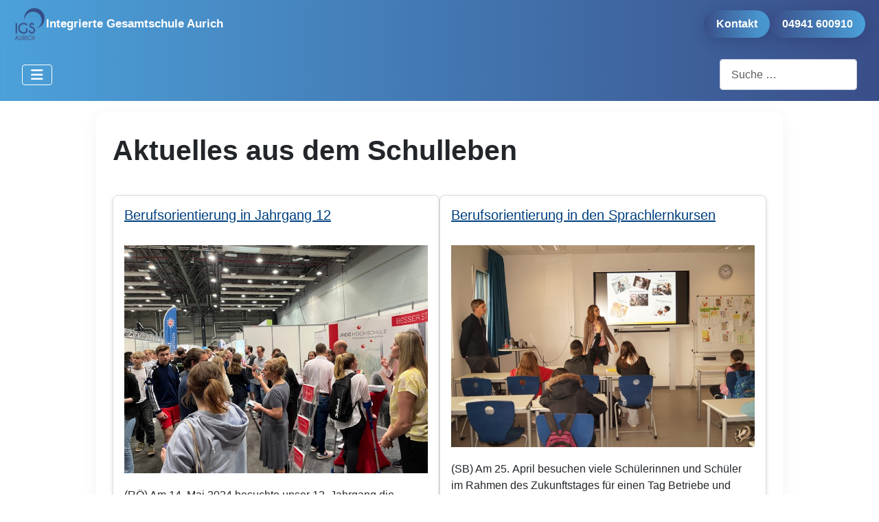

--- FILE ---
content_type: text/html; charset=utf-8
request_url: https://www.igsaurich.de/index.php/aktuelles-aus-des-schulleben?start=60
body_size: 9237
content:
<!DOCTYPE html>
<html lang="de-de" dir="ltr">

<head>
    <meta charset="utf-8">
	<meta name="viewport" content="width=device-width, initial-scale=1">
	<meta name="description" content="Homepage der Integrierten Gesamtschule (IGS) Aurich">
	<meta name="generator" content="Joomla! - Open Source Content Management">
	<title>Integrierte Gesamtschule (IGS) Aurich – Aktuelles aus dem Schulleben</title>
	<link href="/index.php/aktuelles-aus-des-schulleben?format=feed&amp;type=rss" rel="alternate" type="application/rss+xml" title="Integrierte Gesamtschule (IGS) Aurich – Aktuelles aus dem Schulleben">
	<link href="/index.php/aktuelles-aus-des-schulleben?format=feed&amp;type=atom" rel="alternate" type="application/atom+xml" title="Integrierte Gesamtschule (IGS) Aurich – Aktuelles aus dem Schulleben">
	<link href="/media/system/images/joomla-favicon.svg" rel="icon" type="image/svg+xml">
	<link href="/media/system/images/favicon.ico" rel="alternate icon" type="image/vnd.microsoft.icon">
	<link href="/media/system/images/joomla-favicon-pinned.svg" rel="mask-icon" color="#000">
	<link href="https://www.igsaurich.de/index.php/component/finder/search?format=opensearch&amp;Itemid=101" rel="search" title="OpenSearch Integrierte Gesamtschule (IGS) Aurich" type="application/opensearchdescription+xml">

    <link href="/media/system/css/joomla-fontawesome.css?7529c3" rel="lazy-stylesheet" data-asset-name="fontawesome"><noscript><link href="/media/system/css/joomla-fontawesome.css?7529c3" rel="stylesheet"></noscript>
	<link href="/media/templates/site/cassiopeia/css/template.css?7529c3" rel="stylesheet" data-asset-name="template.cassiopeia.ltr" data-asset-dependencies="fontawesome">
	<link href="/media/templates/site/cassiopeia/css/global/colors_standard.css?7529c3" rel="stylesheet" data-asset-name="theme.colors_standard">
	<link href="/media/vendor/awesomplete/css/awesomplete.css?1.1.7" rel="stylesheet" data-asset-name="awesomplete">
	<link href="/media/templates/site/cassiopeia/css/vendor/joomla-custom-elements/joomla-alert.css?0.4.1" rel="stylesheet" data-asset-name="webcomponent.joomla-alert">
	<link href="/media/templates/site/cassiopeia/css/user.css?7529c3" rel="stylesheet" data-asset-name="template.user" data-asset-dependencies="template.active,template.active.language">
	<link href="/media/plg_system_jcepro/site/css/content.min.css?86aa0286b6232c4a5b58f892ce080277" rel="stylesheet">
	<link href="/media/plg_system_jcemediabox/css/jcemediabox.min.css?7d30aa8b30a57b85d658fcd54426884a" rel="stylesheet">
	<style>:root {
		--hue: 214;
		--template-bg-light: #f0f4fb;
		--template-text-dark: #495057;
		--template-text-light: #ffffff;
		--template-link-color: var(--link-color);
		--template-special-color: #001B4C;
		
	}</style>

    <script src="/media/vendor/metismenujs/js/metismenujs.js?1.4.0" defer data-asset-name="metismenujs"></script>
	<script type="application/json" class="joomla-script-options new">{
    "joomla.jtext": {
        "RLTA_BUTTON_SCROLL_LEFT": "Scroll buttons to the left",
        "RLTA_BUTTON_SCROLL_RIGHT": "Scroll buttons to the right",
        "MOD_FINDER_SEARCH_VALUE": "Suche &hellip;",
        "COM_FINDER_SEARCH_FORM_LIST_LABEL": "Suchergebnisse",
        "JLIB_JS_AJAX_ERROR_OTHER": "Beim Abrufen von JSON-Daten wurde ein HTTP-Statuscode %s zurückgegeben.",
        "JLIB_JS_AJAX_ERROR_PARSE": "Ein Parsing-Fehler trat bei der Verarbeitung der folgenden JSON-Daten auf:<br><code style='color:inherit;white-space:pre-wrap;padding:0;margin:0;border:0;background:inherit;'>%s<\/code>",
        "ERROR": "Fehler",
        "MESSAGE": "Nachricht",
        "NOTICE": "Hinweis",
        "WARNING": "Warnung",
        "JCLOSE": "Schließen",
        "JOK": "OK",
        "JOPEN": "Öffnen"
    },
    "finder-search": {
        "url": "\/index.php\/component\/finder\/?task=suggestions.suggest&format=json&tmpl=component&Itemid=101"
    },
    "system.paths": {
        "root": "",
        "rootFull": "https:\/\/www.igsaurich.de\/",
        "base": "",
        "baseFull": "https:\/\/www.igsaurich.de\/"
    },
    "csrf.token": "9123c31985b30e2a1f7a60f88c0b7137"
}</script>
	<script src="/media/system/js/core.js?a3d8f8" data-asset-name="core"></script>
	<script src="/media/vendor/jquery/js/jquery.js?3.7.1" data-asset-name="jquery"></script>
	<script src="/media/legacy/js/jquery-noconflict.js?504da4" data-asset-name="jquery-noconflict" data-asset-dependencies="jquery"></script>
	<script src="/media/templates/site/cassiopeia_cassiopeia_child/js/mail-link.js?7529c3" defer data-asset-name="template.mail-link"></script>
	<script src="/media/templates/site/cassiopeia/js/template.js?7529c3" type="module" data-asset-name="template.cassiopeia" data-asset-dependencies="core"></script>
	<script src="/media/vendor/bootstrap/js/collapse.js?5.3.8" type="module" data-asset-name="bootstrap.collapse" data-asset-dependencies="core"></script>
	<script src="/media/templates/site/cassiopeia/js/mod_menu/menu-metismenu.js?7529c3" defer data-asset-name="metismenu" data-asset-dependencies="metismenujs"></script>
	<script src="/media/vendor/awesomplete/js/awesomplete.js?1.1.7" defer data-asset-name="awesomplete"></script>
	<script src="/media/com_finder/js/finder.js?755761" type="module" data-asset-name="com_finder.finder" data-asset-dependencies="core"></script>
	<script src="/media/mod_menu/js/menu.js?7529c3" type="module" data-asset-name="mod_menu"></script>
	<script src="/media/system/js/messages.js?9a4811" type="module" data-asset-name="messages" data-asset-dependencies="messages-legacy"></script>
	<script src="/media/plg_system_jcemediabox/js/jcemediabox.min.js?7d30aa8b30a57b85d658fcd54426884a"></script>
	<script>rltaSettings = {"switchToAccordions":true,"switchBreakPoint":576,"buttonScrollSpeed":5,"addHashToUrls":true,"rememberActive":false,"wrapButtons":false}</script>
	<script>jQuery(document).ready(function(){WfMediabox.init({"base":"\/","theme":"standard","width":"","height":"","lightbox":0,"shadowbox":0,"icons":1,"overlay":1,"overlay_opacity":0,"overlay_color":"","transition_speed":500,"close":2,"labels":{"close":"Close","next":"Next","previous":"Previous","cancel":"Cancel","numbers":"{{numbers}}","numbers_count":"{{current}} of {{total}}","download":"Download"},"swipe":true,"expand_on_click":true});});</script>

</head>

<body class="site com_content wrapper-fluid view-category layout-blog no-task itemid-3444">
    <header class="header container-header full-width position-sticky sticky-top">

                    <div class="container-topbar">
                
<div id="mod-custom312" class="mod-custom custom">
    <div class="topbar">
<div class="topbar-left"><a href="http://www.igsaurich.de"><img src="/images/Logos_Auszeichnungen/logo_igs_LWS2017%20keineSchZ%2050.png" alt="Logo IGS Aurich" class="logo-igs" /></a> <strong>Integrierte Gesamtschule Aurich</strong></div>
<div class="topbar-buttons"><a href="/index.php/sekretariate-und-anfahrt" class="contact-pill" role="button">Kontakt</a><a href="tel:04941600910" class="contact-pill" role="button">04941 600910</a></div>
</div></div>

            </div>
        
        
        
                    <div class="grid-child container-nav">
                                    
<nav class="navbar navbar-expand-lg" aria-label="Main Menu">
    <button class="navbar-toggler navbar-toggler-right" type="button" data-bs-toggle="collapse" data-bs-target="#navbar114" aria-controls="navbar114" aria-expanded="false" aria-label="Navigation umschalten">
        <span class="icon-menu" aria-hidden="true"></span>
    </button>
    <div class="collapse navbar-collapse" id="navbar114">
        <ul class="mod-menu mod-menu_dropdown-metismenu metismenu mod-list menu-mainmenu">
<li class="metismenu-item item-101 level-1 default active"><a href="/index.php" title="Start here...">Home</a></li><li class="metismenu-item item-183 level-1 deeper parent"><button class="mod-menu__heading nav-header mm-collapsed mm-toggler mm-toggler-nolink" aria-haspopup="true" aria-expanded="false">Unsere Schule</button><ul class="mm-collapse"><li class="metismenu-item item-2547 level-2"><a href="/index.php/layout/aktuelles-aus-dem-schulleben" >Aktuelles aus dem Schulleben</a></li><li class="metismenu-item item-2720 level-2"><a href="/index.php/layout/virtueller-tag-der-offenen-tuer" >Anmeldung und Virtueller Rundgang</a></li><li class="metismenu-item item-3110 level-2"><a href="/index.php/layout/leitbild" >Leitbild</a></li><li class="metismenu-item item-2745 level-2"><a href="/index.php/layout/schulordnung/category/17-schulordnung" >Schulordnung</a></li><li class="metismenu-item item-184 level-2"><a href="/index.php/layout/jahrgangsstruktur" >Unser Jahrgangsmodell</a></li><li class="metismenu-item item-2959 level-2"><a href="/index.php/layout/gymnasiale-oberstufe" >Gymnasiale Oberstufe</a></li><li class="metismenu-item item-193 level-2 deeper parent"><button class="mod-menu__heading nav-header mm-collapsed mm-toggler mm-toggler-nolink" aria-haspopup="true" aria-expanded="false">Jahrgänge</button><ul class="mm-collapse"><li class="metismenu-item item-246 level-3"><a href="/index.php/layout/module-styles/jg-5" >Jahrgang 5</a></li><li class="metismenu-item item-2391 level-3"><a href="/index.php/layout/module-styles/jg-6" >Jahrgang 6</a></li><li class="metismenu-item item-2390 level-3"><a href="/index.php/layout/module-styles/jg-7" >Jahrgang 7</a></li><li class="metismenu-item item-2392 level-3"><a href="/index.php/layout/module-styles/jg-8" >Jahrgang 8</a></li><li class="metismenu-item item-2393 level-3"><a href="/index.php/layout/module-styles/jg-9" >Jahrgang 9</a></li><li class="metismenu-item item-2394 level-3"><a href="/index.php/layout/module-styles/jg-10" >Jahrgang 10</a></li><li class="metismenu-item item-2397 level-3"><a href="/index.php/layout/module-styles/jg-11" >Jahrgang 11</a></li><li class="metismenu-item item-2395 level-3"><a href="/index.php/layout/module-styles/jg-12" >Jahrgang 12</a></li><li class="metismenu-item item-2396 level-3"><a href="/index.php/layout/module-styles/jg-13" >Jahrgang 13</a></li></ul></li><li class="metismenu-item item-245 level-2 deeper parent"><button class="mod-menu__heading nav-header mm-collapsed mm-toggler mm-toggler-nolink" aria-haspopup="true" aria-expanded="false">Fachbereiche</button><ul class="mm-collapse"><li class="metismenu-item item-2721 level-3"><a href="/index.php/layout/fachbereiche/faecher-im-ueberblick" >Fächer im Überblick</a></li><li class="metismenu-item item-1374 level-3"><a href="/index.php/layout/fachbereiche/paedagogik" >Pädagogik</a></li><li class="metismenu-item item-1095 level-3"><a href="/index.php/layout/fachbereiche/sport" >Sport</a></li><li class="metismenu-item item-2380 level-3"><a href="/index.php/layout/fachbereiche/deutsch" >Deutsch</a></li><li class="metismenu-item item-2517 level-3"><a href="/index.php/layout/fachbereiche/arbeit-wirtschaft-technik" >Arbeit-Wirtschaft-Technik</a></li><li class="metismenu-item item-2519 level-3"><a href="/index.php/layout/fachbereiche/mathematik" >Mathematik</a></li><li class="metismenu-item item-2520 level-3"><a href="/index.php/layout/fachbereiche/religion" >Religion</a></li><li class="metismenu-item item-2521 level-3"><a href="/index.php/layout/fachbereiche/naturwissenschaften" >Naturwissenschaften</a></li><li class="metismenu-item item-2522 level-3"><a href="/index.php/layout/fachbereiche/gesellschaftswissenschaften" >Gesellschaftswissenschaften</a></li><li class="metismenu-item item-2523 level-3"><a href="/index.php/layout/fachbereiche/fremdsprachen" >Fremdsprachen</a></li><li class="metismenu-item item-2524 level-3"><a href="/index.php/layout/fachbereiche/musisch-kulturelle-bildung" >Musisch-kulturelle Bildung</a></li></ul></li><li class="metismenu-item item-2404 level-2 deeper parent"><button class="mod-menu__heading nav-header mm-collapsed mm-toggler mm-toggler-nolink" aria-haspopup="true" aria-expanded="false">Bibliotheken</button><ul class="mm-collapse"><li class="metismenu-item item-2474 level-3 deeper parent"><a href="/index.php/layout/orte/bibliothek-sekundarstufe-i" >Bibliothek Sekundarstufe I</a><button class="mm-collapsed mm-toggler mm-toggler-link" aria-haspopup="true" aria-expanded="false" aria-label="Bibliothek Sekundarstufe I"></button><ul class="mm-collapse"><li class="metismenu-item item-4141 level-4"><a href="/index.php/layout/orte/bibliothek-sekundarstufe-i/buchtipps" >Buchtipps</a></li></ul></li><li class="metismenu-item item-2475 level-3"><a href="/index.php/layout/orte/bibliothek-sekundarstufe-ii" >Bibliothek Sekundarstufe II</a></li></ul></li><li class="metismenu-item item-2625 level-2 deeper parent"><button class="mod-menu__heading nav-header mm-collapsed mm-toggler mm-toggler-nolink" aria-haspopup="true" aria-expanded="false">Förderkreis der IGS Aurich e.V.</button><ul class="mm-collapse"><li class="metismenu-item item-3210 level-3"><a href="/index.php/layout/foerderkreis-der-igs-aurich-e-v/foerderkreis-der-igs-aurich-e-v" >Förderkreis der IGS Aurich e.V.</a></li><li class="metismenu-item item-2683 level-3"><a href="/index.php/layout/foerderkreis-der-igs-aurich-e-v/projekte" >Aktivitäten des Förderkreises</a></li></ul></li><li class="metismenu-item item-2401 level-2 deeper parent"><button class="mod-menu__heading nav-header mm-collapsed mm-toggler mm-toggler-nolink" aria-haspopup="true" aria-expanded="false">Projekte</button><ul class="mm-collapse"><li class="metismenu-item item-3009 level-3"><a href="/index.php/layout/projekte/blaeserklasse-blog" >Musikklasse</a></li><li class="metismenu-item item-2402 level-3 deeper parent"><a href="/index.php/layout/projekte/austausch-mit-rumaenien" >Austausch mit Rumänien</a><button class="mm-collapsed mm-toggler mm-toggler-link" aria-haspopup="true" aria-expanded="false" aria-label="Austausch mit Rumänien"></button><ul class="mm-collapse"><li class="metismenu-item item-3630 level-4"><a href="/index.php/layout/projekte/austausch-mit-rumaenien/kontaktformular-test" >Kontaktformular Test</a></li></ul></li><li class="metismenu-item item-2722 level-3"><a href="/index.php/layout/projekte/sport-klasse" >Sport: Klasse!</a></li><li class="metismenu-item item-2403 level-3"><a href="/index.php/layout/projekte/comenius" >COMENIUS</a></li><li class="metismenu-item item-2470 level-3"><a href="/index.php/layout/projekte/international-youth-meeting" >International Youth Meeting</a></li><li class="metismenu-item item-2472 level-3"><a href="/index.php/layout/projekte/plattdeutscher-lesewettbewerb" >Plattdeutscher Lesewettbewerb</a></li><li class="metismenu-item item-2494 level-3"><a href="/index.php/layout/projekte/schueleraustausch-mit-starachovice-polen" >Schüleraustausch mit Starachovice (Polen)</a></li><li class="metismenu-item item-2510 level-3"><a href="/index.php/layout/projekte/umweltschule-in-europa" >Umweltschule in Europa</a></li><li class="metismenu-item item-2554 level-3"><a href="/index.php/layout/projekte/friedensbildung-verdun01" >Friedensbildung - Verdun</a></li><li class="metismenu-item item-2772 level-3"><a href="/index.php/layout/projekte/handwerkswettbewerb" >Handwerkswettbewerb</a></li><li class="metismenu-item item-2781 level-3"><a href="/index.php/layout/projekte/praktische-berufsorientierung-an-der-igs-aurich" >Praktische Berufsorientierung an der IGS Aurich</a></li></ul></li><li class="metismenu-item item-2965 level-2"><a href="/index.php/layout/50-jahre-igs-in-aurich" >50. Jahre IGS in Aurich</a></li></ul></li><li class="metismenu-item item-190 level-1 deeper parent"><button class="mod-menu__heading nav-header mm-collapsed mm-toggler mm-toggler-nolink" aria-haspopup="true" aria-expanded="false">Personen</button><ul class="mm-collapse"><li class="metismenu-item item-2374 level-2"><a href="/index.php/personen/telefonliste" >Telefonliste</a></li><li class="metismenu-item item-2375 level-2"><a href="/index.php/personen/schulleitung" >Schulleitung</a></li><li class="metismenu-item item-192 level-2"><a href="/index.php/personen/tree-menu" >Lehrkräfte</a></li><li class="metismenu-item item-2424 level-2"><a href="/index.php/personen/schulverwaltung" >Schulverwaltung</a></li><li class="metismenu-item item-2444 level-2"><a href="/index.php/personen/schulvorstand" >Schulvorstand</a></li><li class="metismenu-item item-2445 level-2"><a href="/index.php/personen/jahrgangsleitung" >Jahrgangsleitung</a></li><li class="metismenu-item item-2376 level-2"><a href="/index.php/personen/team-ganztag-und-projekte-gap" >Team Ganztag/Sport/Schulsozialarbeit</a></li><li class="metismenu-item item-2446 level-2"><a href="/index.php/personen/fachbereichsleitung" >Fachbereichsleitung</a></li><li class="metismenu-item item-191 level-2"><a href="/index.php/personen/main-menu" >Schulelternrat</a></li><li class="metismenu-item item-2463 level-2"><a href="/index.php/personen/schuelervertretung01" >Schülervertretung</a></li><li class="metismenu-item item-2423 level-2"><a href="/index.php/personen/ehemalige-kolleginnen-und-kollegen" >Ehemalige Kolleginnen und Kollegen </a></li><li class="metismenu-item item-2497 level-2"><a href="/index.php/personen/personalrat" >Personalrat</a></li></ul></li><li class="metismenu-item item-2478 level-1 deeper parent"><button class="mod-menu__heading nav-header mm-collapsed mm-toggler mm-toggler-nolink" aria-haspopup="true" aria-expanded="false">Beratung</button><ul class="mm-collapse"><li class="metismenu-item item-2482 level-2"><a href="/index.php/beratung/berufsorientierung-und-beratung" >Berufsorientierung und -beratung</a></li><li class="metismenu-item item-4066 level-2"><a href="/index.php/beratung/schulsozialarbeit-wip" >Schulsozialarbeit</a></li></ul></li><li class="metismenu-item item-2407 level-1 deeper parent"><button class="mod-menu__heading nav-header mm-collapsed mm-toggler mm-toggler-nolink" aria-haspopup="true" aria-expanded="false">Links</button><ul class="mm-collapse"><li class="metismenu-item item-2443 level-2"><a href="https://igs-aurich.de/iserv/login" rel="external">IServ </a></li><li class="metismenu-item item-2471 level-2"><a href="https://mensawelten.de/?projekt=AUR111&amp;einrichtung=IGS-West" rel="external">Mensa Onlinebestellung</a></li><li class="metismenu-item item-3886 level-2"><a href="/index.php/links/webuntis" ><span class="p-2 external" aria-hidden="true"></span>WebUntis</a></li><li class="metismenu-item item-3885 level-2"><a href="https://igs-aurich.leb-server28.de/" rel="external">LEB 2.0</a></li><li class="metismenu-item item-2422 level-2"><a href="https://www.landkreis-aurich.de/fileadmin/dateiablage/80-wirtschaftsfoerdung/Wirtschaftsfoederung/Schuelerbefoerderung/Beschwerde_edoc.pdf" rel="external">Beschwerdeformular Schulbusverkehr</a></li><li class="metismenu-item item-4139 level-2"><a href="https://wiki.igsaurich.de/" >IGS Aurich Wiki (FAQ)</a></li><li class="metismenu-item item-2437 level-2"><a href="http://schulausfall.landkreis-aurich.de/" rel="external">Schulausfälle im Landkreis Aurich</a></li><li class="metismenu-item item-3443 level-2"><a href="https://alumnigs-aurich.de/" rel="external">AlumnIGS</a></li><li class="metismenu-item item-2369 level-2"><a href="/index.php/links/datenschutz" >Datenschutz</a></li><li class="metismenu-item item-2747 level-2"><a href="/index.php/links/credits" >Credits</a></li></ul></li><li class="metismenu-item item-194 level-1"><a href="/index.php/download-now" >Downloads</a></li><li class="metismenu-item item-2751 level-1"><a href="https://igs-aurich.de/iserv/app/login" >IServ</a></li><li class="metismenu-item item-4142 level-1"><a href="https://igs-aurich.webuntis.com" >WebUntis</a></li><li class="metismenu-item item-2368 level-1"><a href="/index.php/mr-ho-sagt" >Mr. HO - Die Schulkolumne</a></li></ul>
    </div>
</nav>

                                                    <div class="container-search">
                        
<form class="mod-finder js-finder-searchform form-search" action="/index.php/component/finder/search?Itemid=101" method="get" role="search">
    <label for="mod-finder-searchword305" class="visually-hidden finder">Suchen</label><input type="text" name="q" id="mod-finder-searchword305" class="js-finder-search-query form-control" value="" placeholder="Suche &hellip;">
            <input type="hidden" name="Itemid" value="101"></form>

                    </div>
                            </div>
            </header>

    <div class="site-grid">
        
        
        
        
        <div class="grid-child container-component">
            
            
            <div id="system-message-container" aria-live="polite"></div>

            <main>
                <div class="com-content-category-blog blog">
    
        
    
            <div class="category-desc clearfix">
                                                    <h1 style="margin-bottom: 40px; font-weight: bold;">Aktuelles aus dem Schulleben</h1>                                </div>
    
    
    
                                                            <div class="com-content-category-blog__items blog-items  masonry-2">
                    <div class="com-content-category-blog__item blog-item">
                    

<div class="item-content">
    
        <div class="page-header">
                    <h2>
                                    <a href="/index.php/aktuelles-aus-des-schulleben/1216-berufsorientierung-in-jahrgang-12">
                        Berufsorientierung in Jahrgang 12                    </a>
                            </h2>
        
        
        
            </div>

    
        
        
    
        
    <p><img src="/images/artikel/2024/05-14-jg12_vocatium/IMG_2683.jpg" alt="CF23 Logo bareBones" width="100%" style="display: block; margin-left: auto; margin-right: auto; margin-bottom: 20px;" />(RÖ)&nbsp;Am 14. Mai 2024 besuchte unser 12. Jahrgang die Messe Vocatium in Oldenburg, eine bedeutende Messe zur Berufsorientierung. Unsere Schülerinnen und Schüler</p>

    
    
        
<p class="readmore">
            <a class="btn btn-secondary" href="/index.php/aktuelles-aus-des-schulleben/1216-berufsorientierung-in-jahrgang-12" aria-label="Weiterlesen: Berufsorientierung in Jahrgang 12">
            <span class="icon-chevron-right" aria-hidden="true"></span>            Weiterlesen &hellip;        </a>
    </p>

    
    
        </div>
            </div>
                    <div class="com-content-category-blog__item blog-item">
                    

<div class="item-content">
    
        <div class="page-header">
                    <h2>
                                    <a href="/index.php/aktuelles-aus-des-schulleben/1213-berufsorientierung-in-den-sprachlernkursen">
                        Berufsorientierung in den Sprachlernkursen                    </a>
                            </h2>
        
        
        
            </div>

    
        
        
    
        
    <p><img src="/images/artikel/2024/04-25-berufsorienterung_daz/DSC09216.jpg" alt="CF23 Logo bareBones" width="100%" style="display: block; margin-left: auto; margin-right: auto; margin-bottom: 20px;" />(SB)&nbsp;Am 25. April besuchen viele Schülerinnen und Schüler im Rahmen des Zukunftstages für einen Tag Betriebe und sonstige Einrichtungen, um Einblicke in die Berufswelt zu bekommen. Für viele Kinder mit Migrationshintergrund, die erst kurze Zeit in Deutschland sind, stehen ihre fehlenden</p>

    
    
        
<p class="readmore">
            <a class="btn btn-secondary" href="/index.php/aktuelles-aus-des-schulleben/1213-berufsorientierung-in-den-sprachlernkursen" aria-label="Weiterlesen: Berufsorientierung in den Sprachlernkursen">
            <span class="icon-chevron-right" aria-hidden="true"></span>            Weiterlesen &hellip;        </a>
    </p>

    
    
        </div>
            </div>
                    <div class="com-content-category-blog__item blog-item">
                    

<div class="item-content">
    
        <div class="page-header">
                    <h2>
                                    <a href="/index.php/aktuelles-aus-des-schulleben/1211-bei-uns-wird-berufsorientierung-gross-geschrieben">
                        Bei uns wird Berufsorientierung GROSS geschrieben!!!                    </a>
                            </h2>
        
        
        
            </div>

    
        
        
    
        
    <p><img src="/images/artikel/2024/04-26-berufsorientierung_jg8/IMG_20240417_102342.jpg" alt="CF23 Logo bareBones" width="100%" style="display: block; margin-left: auto; margin-right: auto; margin-bottom: 20px;" />(MA)&nbsp;In den letzten Wochen haben die Schülerinnen und Schüler sich ausgiebig mit der Berufsorientierung befasst.&nbsp;Über den üblichen Unterricht hinaus gab es einige</p>

    
    
        
<p class="readmore">
            <a class="btn btn-secondary" href="/index.php/aktuelles-aus-des-schulleben/1211-bei-uns-wird-berufsorientierung-gross-geschrieben" aria-label="Weiterlesen: Bei uns wird Berufsorientierung GROSS geschrieben!!!">
            <span class="icon-chevron-right" aria-hidden="true"></span>            Weiterlesen &hellip;        </a>
    </p>

    
    
        </div>
            </div>
                    <div class="com-content-category-blog__item blog-item">
                    

<div class="item-content">
    
        <div class="page-header">
                    <h2>
                                    <a href="/index.php/layout/projekte/blaeserklasse-blog/1209-wir-haben-den-fruehling-eingelaeutet">
                        Wir haben den Frühling eingeläutet!                    </a>
                            </h2>
        
        
        
            </div>

    
        
        
    
        
    <p>&nbsp;</p>
<p><img src="/images/artikel/2024/04-04-fruehlingskonzert/IMG_20240404_183103.jpg" alt="" width="100%" style="display: block; margin-left: auto; margin-right: auto; margin-bottom: 20px;" />(MA) Schon seit Jahren gibt es traditionell das jährliche Frühlingskonzert des Fachbereiches Musisch-Kulturelle Bildung an der IGS. In diesem Jahr wurde es allerdings nur im kleinen Rahmen durchgeführt. Da im Forum die</p>

    
    
        
<p class="readmore">
            <a class="btn btn-secondary" href="/index.php/layout/projekte/blaeserklasse-blog/1209-wir-haben-den-fruehling-eingelaeutet" aria-label="Weiterlesen: Wir haben den Frühling eingeläutet!">
            <span class="icon-chevron-right" aria-hidden="true"></span>            Weiterlesen &hellip;        </a>
    </p>

    
    
        </div>
            </div>
                    <div class="com-content-category-blog__item blog-item">
                    

<div class="item-content">
    
        <div class="page-header">
                    <h2>
                                    <a href="/index.php/aktuelles-aus-des-schulleben/1210-austausch-der-igs-aurich-mit-dem-stellingwerf-college-in-oosterwolde">
                        Austausch der IGS Aurich mit dem Stellingwerf College in Oosterwolde                    </a>
                            </h2>
        
        
        
            </div>

    
        
        
    
        
    <p><img src="/images/artikel/2024/03-08-austausch-oosterwolde/vorschau/Gruppenfoto_IGS-NL_Austausch_cr.jpg" alt="CF23 Logo bareBones" width="100%" style="display: block; margin-left: auto; margin-right: auto; margin-bottom: 20px;" />(KN / KA) Seit nunmehr 23 Jahren besteht eine erfolgreiche Austauschpartnerschaft zwischen der IGS Aurich und dem Stellingwerf College Oosterwolde in den Niederlanden. Neben dem kulturellen Austauschprogramm der</p>

    
    
        
<p class="readmore">
            <a class="btn btn-secondary" href="/index.php/aktuelles-aus-des-schulleben/1210-austausch-der-igs-aurich-mit-dem-stellingwerf-college-in-oosterwolde" aria-label="Weiterlesen: Austausch der IGS Aurich mit dem Stellingwerf College in Oosterwolde">
            <span class="icon-chevron-right" aria-hidden="true"></span>            Weiterlesen &hellip;        </a>
    </p>

    
    
        </div>
            </div>
                    <div class="com-content-category-blog__item blog-item">
                    

<div class="item-content">
    
        <div class="page-header">
                    <h2>
                                    <a href="/index.php/aktuelles-aus-des-schulleben/17-bibliothek/1206-bibo-neue-buecher-im-maerz-2024">
                        BIBO: Neue Bücher im März 2024                    </a>
                            </h2>
        
        
        
            </div>

    
        
        
    
        
    <img src="/images/artikel/2024/03-03-neue_buecher_bib_sek1/IMG_0733kl.jpg" alt="IMG 5486 cr" width="100%" style="margin-bottom: 30px; margin-top: 30px;" />
<p style="margin-bottom: 60px;">Die BIBO hat neue Bücher. Viel Spaß bei der Lektüre.</p>

    
    
        
<p class="readmore">
            <a class="btn btn-secondary" href="/index.php/aktuelles-aus-des-schulleben/17-bibliothek/1206-bibo-neue-buecher-im-maerz-2024" aria-label="Weiterlesen: BIBO: Neue Bücher im März 2024">
            <span class="icon-chevron-right" aria-hidden="true"></span>            Weiterlesen &hellip;        </a>
    </p>

    
    
        </div>
            </div>
                    <div class="com-content-category-blog__item blog-item">
                    

<div class="item-content">
    
        <div class="page-header">
                    <h2>
                                    <a href="/index.php/aktuelles-aus-des-schulleben/1205-chance-azubi-e-v-zu-gast-in-der-igs-aurich">
                        Chance: Azubi e.V. zu Gast in der IGS Aurich                    </a>
                            </h2>
        
        
        
            </div>

    
        
        
    
        
    <p><img src="/images/artikel/2024/03-03-chance_azubi_ankuendigung/image001_cr.png" alt="CF23 Logo bareBones" width="499" height="284" style="display: block; margin-left: auto; margin-right: auto; margin-bottom: 20px;" />(TW)&nbsp;<strong>Aurich</strong>. Für SchülerInnen, die nun in ihr letztes Schuljahr gestartet sind, aber auch für jüngere SchülerInnen wird die Frage: „Was mache ich nach der Schule?“ immer wichtiger. Antworten bietet Chance: Azubi. Am 14. März findet von 17 Uhr bis 19 Uhr erneut die Ausbildungsmesse „Chance: Azubi“ an der <strong>IGS in Aurich</strong></p>

    
    
        
<p class="readmore">
            <a class="btn btn-secondary" href="/index.php/aktuelles-aus-des-schulleben/1205-chance-azubi-e-v-zu-gast-in-der-igs-aurich" aria-label="Weiterlesen: Chance: Azubi e.V. zu Gast in der IGS Aurich">
            <span class="icon-chevron-right" aria-hidden="true"></span>            Weiterlesen &hellip;        </a>
    </p>

    
    
        </div>
            </div>
                    <div class="com-content-category-blog__item blog-item">
                    

<div class="item-content">
    
        <div class="page-header">
                    <h2>
                                    <a href="/index.php/aktuelles-aus-des-schulleben/1204-narren-und-andere-gefaehrliche-menschen">
                        Narren und andere gefährliche Menschen                    </a>
                            </h2>
        
        
        
            </div>

    
        
        
    
        
    <img src="/images/artikel/2024/02-16-lateinfahrt_trier/20240213_100625.jpg" alt="20240213 100625" width="100%" style="margin-bottom: 20px;" />
<p>(HO)&nbsp;Wer hatte eigentlich die bescheuerte Idee, am Rosenmontag das beschauliche Ostfriesland zu verlassen und mit dem Zug eine Tour durch die Karnevalshochburgen</p>

    
    
        
<p class="readmore">
            <a class="btn btn-secondary" href="/index.php/aktuelles-aus-des-schulleben/1204-narren-und-andere-gefaehrliche-menschen" aria-label="Weiterlesen: Narren und andere gefährliche Menschen">
            <span class="icon-chevron-right" aria-hidden="true"></span>            Weiterlesen &hellip;        </a>
    </p>

    
    
        </div>
            </div>
                    <div class="com-content-category-blog__item blog-item">
                    

<div class="item-content">
    
        <div class="page-header">
                    <h2>
                                    <a href="/index.php/aktuelles-aus-des-schulleben/1202-zukunft-beruf-am-30-01-2024">
                        ZUKUNFT.BERUF am 30.01.2024                    </a>
                            </h2>
        
        
        
            </div>

    
        
        
    
        
    <p><img src="/images/artikel/2024/01-31-zukunft.beruf-bericht/vorschau/image013_cr.jpg" alt="image013" width="962" height="797" style="margin-bottom: 20px;" /></p>
<p>(TW)&nbsp;Am 30.01.2024 fand die Ausbildungsmesse Zukunft.Beruf in den Räumlichkeiten der IGS Aurich sowie der BBS 1 und BBS 2 statt. Etwa 1200 Schülerinnen und</p>

    
    
        
<p class="readmore">
            <a class="btn btn-secondary" href="/index.php/aktuelles-aus-des-schulleben/1202-zukunft-beruf-am-30-01-2024" aria-label="Weiterlesen: ZUKUNFT.BERUF am 30.01.2024">
            <span class="icon-chevron-right" aria-hidden="true"></span>            Weiterlesen &hellip;        </a>
    </p>

    
    
        </div>
            </div>
                    <div class="com-content-category-blog__item blog-item">
                    

<div class="item-content">
    
        <div class="page-header">
                    <h2>
                                    <a href="/index.php/aktuelles-aus-des-schulleben/1201-graffiti-kunst-an-igs-aurich">
                        Graffiti-Kunst an IGS Aurich                    </a>
                            </h2>
        
        
        
            </div>

    
        
        
    
        
    <p><img src="/images/artikel/2024/02-13-graffiti-tim-wright/IMG_2544kl_cr.jpg" alt="CF23 Logo bareBones" width="100%" style="display: block; margin-left: auto; margin-right: auto; margin-bottom: 20px;" /></p>
<p>(RÖ)&nbsp;Graffiti-Künstler Tim Write vollendet seine angefangenen Werke am MKB-Gebäude der IGS Aurich. Am Dienstagnachmittag, dem 13. Februar 2024, setzt er die Restarbeiten fort, die von der Graffiti Challenge vom 12. bis 14. Januar übrig geblieben sind. Write betont, dass es</p>

    
    
        
<p class="readmore">
            <a class="btn btn-secondary" href="/index.php/aktuelles-aus-des-schulleben/1201-graffiti-kunst-an-igs-aurich" aria-label="Weiterlesen: Graffiti-Kunst an IGS Aurich">
            <span class="icon-chevron-right" aria-hidden="true"></span>            Weiterlesen &hellip;        </a>
    </p>

    
    
        </div>
            </div>
                    <div class="com-content-category-blog__item blog-item">
                    

<div class="item-content">
    
        <div class="page-header">
                    <h2>
                                    <a href="/index.php/aktuelles-aus-des-schulleben/1200-igs-aurich-kann-sieg-beim-igs-cup-soeben-noch-verhindern">
                        IGS Aurich kann Sieg beim IGS-Cup soeben noch verhindern                    </a>
                            </h2>
        
        
        
            </div>

    
        
        
    
        
    <p>&nbsp;</p>
<p><img src="/images/artikel/2024/01-31-igs-cup/IGS_Cupkl_cr.jpg" alt="CF23 Logo bareBones" width="100%" style="display: block; margin-left: auto; margin-right: auto; margin-bottom: 20px;" />(ZÜ)&nbsp;Nachdem der letztjährige IGS-Cup-Gastgeber, die IGS Moormerland, im vergangenen Jahr bemerkt hat, wie aufwendig und kostspielig es ist, ein solches Turnier zu&nbsp;veranstalten, bestätigten interne Quellen den Verdacht</p>

    
    
        
<p class="readmore">
            <a class="btn btn-secondary" href="/index.php/aktuelles-aus-des-schulleben/1200-igs-aurich-kann-sieg-beim-igs-cup-soeben-noch-verhindern" aria-label="Weiterlesen: IGS Aurich kann Sieg beim IGS-Cup soeben noch verhindern">
            <span class="icon-chevron-right" aria-hidden="true"></span>            Weiterlesen &hellip;        </a>
    </p>

    
    
        </div>
            </div>
                    <div class="com-content-category-blog__item blog-item">
                    

<div class="item-content">
    
        <div class="page-header">
                    <h2>
                                    <a href="/index.php/aktuelles-aus-des-schulleben/1199-gemeinschaft-staerken-perspektiven-erweitern">
                        Gemeinschaft stärken, Perspektiven erweitern                    </a>
                            </h2>
        
        
        
            </div>

    
        
        
    
        
    <p>&nbsp;</p>
<p><img src="/images/artikel/2024/01-26-jg11_papenburg/IMG_2519.jpg" alt="CF23 Logo bareBones" width="100%" style="margin-bottom: 20px;" />(RÖ)&nbsp;Vom 24. bis 26. Januar 2024 nahmen drei elfte Klassen unserer Schule am Jahrgangsseminar in der Historisch-Ökologischen Bildungsstätte (HÖB) in Papenburg teil.</p>

    
    
        
<p class="readmore">
            <a class="btn btn-secondary" href="/index.php/aktuelles-aus-des-schulleben/1199-gemeinschaft-staerken-perspektiven-erweitern" aria-label="Weiterlesen: Gemeinschaft stärken, Perspektiven erweitern">
            <span class="icon-chevron-right" aria-hidden="true"></span>            Weiterlesen &hellip;        </a>
    </p>

    
    
        </div>
            </div>
                    <div class="com-content-category-blog__item blog-item">
                    

<div class="item-content">
    
        <div class="page-header">
                    <h2>
                                    <a href="/index.php/aktuelles-aus-des-schulleben/1197-von-kindern-fuer-kinder">
                        „Von Kindern für Kinder“                    </a>
                            </h2>
        
        
        
            </div>

    
        
        
    
        
    <p><img src="/images/artikel/2023/12-03-Bläserklasse-Adventsauftritte/Auftritt_GS1_145147.jpg" alt="Auftritt GS1 145147" width="100%" style="margin-bottom: 20px;" /></p>
<p>(Katja Heise) Wir freuen uns, dass die Bläserkids der 7a am 03.12.2023 wieder zum Blomberger Weihnachtsmarkt eingeladen</p>

    
    
        
<p class="readmore">
            <a class="btn btn-secondary" href="/index.php/aktuelles-aus-des-schulleben/1197-von-kindern-fuer-kinder" aria-label="Weiterlesen: „Von Kindern für Kinder“">
            <span class="icon-chevron-right" aria-hidden="true"></span>            Weiterlesen &hellip;        </a>
    </p>

    
    
        </div>
            </div>
                    <div class="com-content-category-blog__item blog-item">
                    

<div class="item-content">
    
        <div class="page-header">
                    <h2>
                                    <a href="/index.php/aktuelles-aus-des-schulleben/1196-bonjour-la-france">
                        Bonjour la France!                    </a>
                            </h2>
        
        
        
            </div>

    
        
        
    
        
    <p>&nbsp;</p>
<p><img src="/images/artikel/2024/01-26-cinefete/CF23_Logo_bareBones.png" alt="CF23 Logo bareBones" width="100%" style="display: block; margin: 80px auto;" />(MC/PM/GB)&nbsp;Einen verregneten Vormittag im Januar für ein paar entspannte Stunden entfliehen und zumindest geistig in den Französischen Alpen oder unter der von Chagall bemalte Decke der schönen Pariser Oper landen.&nbsp;</p>

    
    
        
<p class="readmore">
            <a class="btn btn-secondary" href="/index.php/aktuelles-aus-des-schulleben/1196-bonjour-la-france" aria-label="Weiterlesen: Bonjour la France!">
            <span class="icon-chevron-right" aria-hidden="true"></span>            Weiterlesen &hellip;        </a>
    </p>

    
    
        </div>
            </div>
                    <div class="com-content-category-blog__item blog-item">
                    

<div class="item-content">
    
        <div class="page-header">
                    <h2>
                                    <a href="/index.php/aktuelles-aus-des-schulleben/1195-igs-aurich-spielt-schach">
                        IGS Aurich spielt Schach!                    </a>
                            </h2>
        
        
        
            </div>

    
        
        
    
        
    <p><img src="/images/artikel/2024/01-30-Ostfriesisches_Schulschachfinale/IMG_7317.jpg" alt="IMG 7317" width="100%" style="margin-bottom: 20px;" /></p>
<p>(BV)&nbsp;Am Dienstag, dem 30. Januar 2024, fand das Ostfriesische Schulschachfinale in Aurich statt. Schülerinnen und Schüler aus verschiedenen Schulen trafen sich, um in einem aufregenden Wettkampf</p>

    
    
        
<p class="readmore">
            <a class="btn btn-secondary" href="/index.php/aktuelles-aus-des-schulleben/1195-igs-aurich-spielt-schach" aria-label="Weiterlesen: IGS Aurich spielt Schach!">
            <span class="icon-chevron-right" aria-hidden="true"></span>            Weiterlesen &hellip;        </a>
    </p>

    
    
        </div>
            </div>
                    <div class="com-content-category-blog__item blog-item">
                    

<div class="item-content">
    
        <div class="page-header">
                    <h2>
                                    <a href="/index.php/aktuelles-aus-des-schulleben/1193-weihnachtsspecial-zukunftsorientierung">
                        Weihnachtsspecial Zukunftsorientierung                    </a>
                            </h2>
        
        
        
            </div>

    
        
        
    
        
    <p><img src="/images/artikel/2023/12-22-alumnigs_beraet_schueler/IMG_7953.jpg" alt="IMG 7953" width="100%" /></p>
<p>(Pepe Weber) Am letzten Tag des Halbjahres war es wieder so weit. Schon zum zweiten Mal kamen ehemalige Schüler:innen der IGS Aurich in die Oberstufe der IGS, um den aktuellen Schüler:innen von dem Leben nach dem Abitur zu berichten.</p>

    
    
        
<p class="readmore">
            <a class="btn btn-secondary" href="/index.php/aktuelles-aus-des-schulleben/1193-weihnachtsspecial-zukunftsorientierung" aria-label="Weiterlesen: Weihnachtsspecial Zukunftsorientierung">
            <span class="icon-chevron-right" aria-hidden="true"></span>            Weiterlesen &hellip;        </a>
    </p>

    
    
        </div>
            </div>
                    <div class="com-content-category-blog__item blog-item">
                    

<div class="item-content">
    
        <div class="page-header">
                    <h2>
                                    <a href="/index.php/aktuelles-aus-des-schulleben/1192-the-graffiti-session">
                        [Update] The Graffiti Session                    </a>
                            </h2>
        
        
        
            </div>

    
        
        
    
        
    <p><img src="/images/artikel/2024/01-12-graffiti_verein_außenwaende/poster/IMG_4462_cr.jpg" alt="IMG 20231213 WA0001" width="100%" style="margin-bottom: 20px;" data-alt="DSC09476" /></p>
<p>[Update: 15.01.2024] Trotz des unschönen Wetters in den letzten Tagen, konnten die Graffiti-Künstler einige schöne Bilder erstellen. Wegen des Regens wurden zwei Stellen</p>

    
    
        
<p class="readmore">
            <a class="btn btn-secondary" href="/index.php/aktuelles-aus-des-schulleben/1192-the-graffiti-session" aria-label="Weiterlesen: [Update] The Graffiti Session">
            <span class="icon-chevron-right" aria-hidden="true"></span>            Weiterlesen &hellip;        </a>
    </p>

    
    
        </div>
            </div>
                    <div class="com-content-category-blog__item blog-item">
                    

<div class="item-content">
    
        <div class="page-header">
                    <h2>
                                    <a href="/index.php/aktuelles-aus-des-schulleben/1191-aus-bildungsmesse-zukunft-beruf-2024">
                        (Aus-)Bildungsmesse ZUKUNFT.BERUF 2024                    </a>
                            </h2>
        
        
        
            </div>

    
        
        
    
        
    <p><img src="/images/artikel/2024/01-08-ankündigung_ausbildungsmesse/Ausbildungsmesse_Ankuendigung_cr.jpg" alt="IMG 20231213 WA0001" width="100%" style="margin-bottom: 10px;" data-alt="DSC09476" />(TW) Am 30.01.2024 von 9:00 Uhr bis 13:00 Uhr findet zum zweiten Mal die gemeinsame <br /> (Aus-) Bildungsmesse ZUKUNFT.BERUF der IGS Aurich und der BBS I/II statt.</p>

    
    
        
<p class="readmore">
            <a class="btn btn-secondary" href="/index.php/aktuelles-aus-des-schulleben/1191-aus-bildungsmesse-zukunft-beruf-2024" aria-label="Weiterlesen: (Aus-)Bildungsmesse ZUKUNFT.BERUF 2024">
            <span class="icon-chevron-right" aria-hidden="true"></span>            Weiterlesen &hellip;        </a>
    </p>

    
    
        </div>
            </div>
                    <div class="com-content-category-blog__item blog-item">
                    

<div class="item-content">
    
        <div class="page-header">
                    <h2>
                                    <a href="/index.php/aktuelles-aus-des-schulleben/1190-ein-grosser-jahrgang-tritt-an-zum-vorlesewettbewerb-2023-2024">
                        Ein großer Jahrgang tritt an zum Vorlesewettbewerb 2023-2024                    </a>
                            </h2>
        
        
        
            </div>

    
        
        
    
        
    <p><img src="/images/artikel/2023/12-11-vorlesewettbewerb_jg6/Siegerrunde_kl_cr.jpg" alt="IMG 20231213 WA0001" width="100%" style="margin-bottom: 10px;" data-alt="DSC09476" />(MB)&nbsp;Mit sechs Klassen ging es im ersten Schulhalbjahr 2023-2024 in Jahrgang 6 ran an die Bücher. Es wurde gelesen und ganz viele tolle Bücher wurden in den Klassen vorgestellt. In diesem Durchgang gab es sogar die Möglichkeit, die eigene Buchvorstellung</p>

    
    
        
<p class="readmore">
            <a class="btn btn-secondary" href="/index.php/aktuelles-aus-des-schulleben/1190-ein-grosser-jahrgang-tritt-an-zum-vorlesewettbewerb-2023-2024" aria-label="Weiterlesen: Ein großer Jahrgang tritt an zum Vorlesewettbewerb 2023-2024">
            <span class="icon-chevron-right" aria-hidden="true"></span>            Weiterlesen &hellip;        </a>
    </p>

    
    
        </div>
            </div>
                    <div class="com-content-category-blog__item blog-item">
                    

<div class="item-content">
    
        <div class="page-header">
                    <h2>
                                    <a href="/index.php/aktuelles-aus-des-schulleben/1186-schoki-schoki-schoki">
                        Schoki Schoki Schoki                    </a>
                            </h2>
        
        
        
            </div>

    
        
        
    
        
    <p><img src="/images/artikel/2023/12-06-faire_schokolade_adventsaktion/vorschau/IMG-20231213-WA0001_cr.jpg" alt="IMG 20231213 WA0001" width="100%" style="margin-bottom: 20px;" data-alt="DSC09476" />(MR) Es ist bald wieder Weihnachten und nach so vielen Jahren hatten wir im Dezember endlich wieder mehrere Tage Schnee und tiefe Temperaturen. Es erklingen auch schon die Weihnachtslieder durch die Schule! Hört in den Pausen genau hin :-)&nbsp;Viele Klassen sind geschmückt und der FZB ist schon ganz verzaubert - oh wie schön.</p>

    
    
        
<p class="readmore">
            <a class="btn btn-secondary" href="/index.php/aktuelles-aus-des-schulleben/1186-schoki-schoki-schoki" aria-label="Weiterlesen: Schoki Schoki Schoki">
            <span class="icon-chevron-right" aria-hidden="true"></span>            Weiterlesen &hellip;        </a>
    </p>

    
    
        </div>
            </div>
                </div>
    
    
                        <div class="com-content-category-blog__navigation w-100">
                            <p class="com-content-category-blog__counter counter float-md-end pt-3 pe-2">
                    Seite 4 von 37                </p>
                        <div class="com-content-category-blog__pagination">
                <nav class="pagination__wrapper" aria-label="Seitennummerierung">
    <ul class="pagination ms-0 mb-4">
            <li class="page-item">
        <a aria-label="Zur ersten Seite wechseln" href="/index.php/aktuelles-aus-des-schulleben" class="page-link">
            <span class="icon-angle-double-left" aria-hidden="true"></span>        </a>
    </li>
            <li class="page-item">
        <a aria-label="Zur vorherigen Seite wechseln" href="/index.php/aktuelles-aus-des-schulleben?start=40" class="page-link">
            <span class="icon-angle-left" aria-hidden="true"></span>        </a>
    </li>

                        <li class="page-item">
        <a aria-label="Gehe zur Seite 1" href="/index.php/aktuelles-aus-des-schulleben" class="page-link">
            1        </a>
    </li>
                        <li class="page-item">
        <a aria-label="Gehe zur Seite 2" href="/index.php/aktuelles-aus-des-schulleben?start=20" class="page-link">
            2        </a>
    </li>
                        <li class="page-item">
        <a aria-label="Gehe zur Seite 3" href="/index.php/aktuelles-aus-des-schulleben?start=40" class="page-link">
            3        </a>
    </li>
                            <li class="active page-item">
        <a aria-current="true" aria-label="Seite 4" href="#" class="page-link">4</a>
    </li>
                        <li class="page-item">
        <a aria-label="Gehe zur Seite 5" href="/index.php/aktuelles-aus-des-schulleben?start=80" class="page-link">
            5        </a>
    </li>
                        <li class="page-item">
        <a aria-label="Gehe zur Seite 6" href="/index.php/aktuelles-aus-des-schulleben?start=100" class="page-link">
            6        </a>
    </li>
                        <li class="page-item">
        <a aria-label="Gehe zur Seite 7" href="/index.php/aktuelles-aus-des-schulleben?start=120" class="page-link">
            7        </a>
    </li>
                        <li class="page-item">
        <a aria-label="Gehe zur Seite 8" href="/index.php/aktuelles-aus-des-schulleben?start=140" class="page-link">
            8        </a>
    </li>
                        <li class="page-item">
        <a aria-label="Gehe zur Seite 9" href="/index.php/aktuelles-aus-des-schulleben?start=160" class="page-link">
            9        </a>
    </li>
                        <li class="page-item">
        <a aria-label="Gehe zur Seite 10" href="/index.php/aktuelles-aus-des-schulleben?start=180" class="page-link">
            10        </a>
    </li>
        
            <li class="page-item">
        <a aria-label="Zur nächsten Seite wechseln" href="/index.php/aktuelles-aus-des-schulleben?start=80" class="page-link">
            <span class="icon-angle-right" aria-hidden="true"></span>        </a>
    </li>
            <li class="page-item">
        <a aria-label="Zur letzten Seite wechseln" href="/index.php/aktuelles-aus-des-schulleben?start=720" class="page-link">
            <span class="icon-angle-double-right" aria-hidden="true"></span>        </a>
    </li>
    </ul>
</nav>
            </div>
        </div>
    </div>
            </main>
            
        </div>

        
        
            </div>

            <footer class="container-footer footer full-width">
            <div class="grid-child">
                <ul class="mod-menu mod-list nav menu-divmenu">
<li class="nav-item item-178"><a href="/index.php/impressum" >Impressum</a></li><li class="nav-item item-3209"><a href="/index.php/datenschutzerklaerung" >Datenschutzerklärung</a></li></ul>

            </div>
        </footer>
    
            <a href="#top" id="back-top" class="back-to-top-link" aria-label="Zurück nach oben">
            <span class="icon-arrow-up icon-fw" aria-hidden="true"></span>
        </a>
    
    
</body>

</html>
